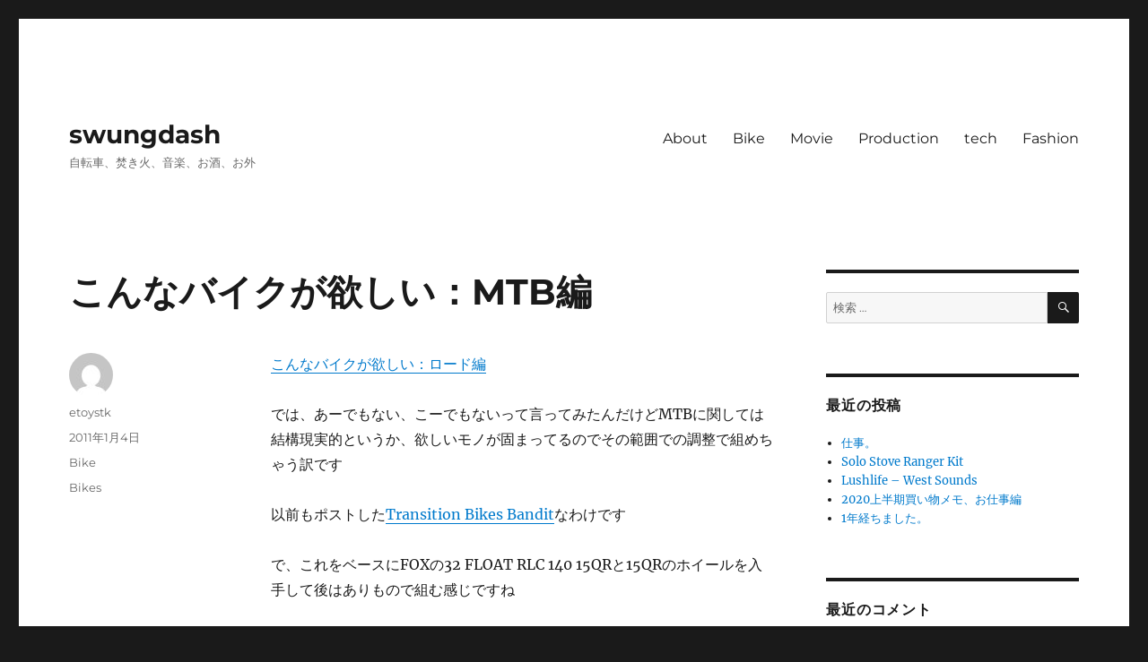

--- FILE ---
content_type: text/html; charset=UTF-8
request_url: https://etow.jp/2011/01/04/wantsbikemtb/
body_size: 17215
content:
<!DOCTYPE html>
<html dir="ltr" lang="ja"
	prefix="og: https://ogp.me/ns#"  class="no-js">
<head>
	<meta charset="UTF-8">
	<meta name="viewport" content="width=device-width, initial-scale=1">
	<link rel="profile" href="https://gmpg.org/xfn/11">
		<link rel="pingback" href="https://etow.jp/xmlrpc.php">
		<script>(function(html){html.className = html.className.replace(/\bno-js\b/,'js')})(document.documentElement);</script>
<title>こんなバイクが欲しい：MTB編 | swungdash</title>

		<!-- All in One SEO 4.3.3 - aioseo.com -->
		<meta name="robots" content="max-image-preview:large" />
		<link rel="canonical" href="https://etow.jp/2011/01/04/wantsbikemtb/" />
		<meta name="generator" content="All in One SEO (AIOSEO) 4.3.3 " />
		<meta property="og:locale" content="ja_JP" />
		<meta property="og:site_name" content="swungdash" />
		<meta property="og:type" content="article" />
		<meta property="og:title" content="こんなバイクが欲しい：MTB編 | swungdash" />
		<meta property="og:url" content="https://etow.jp/2011/01/04/wantsbikemtb/" />
		<meta property="fb:app_id" content="1352921021396218" />
		<meta property="fb:admins" content="100195360088667" />
		<meta property="og:image" content="https://etow.jp/wp-content/uploads/2017/02/logo.png" />
		<meta property="og:image:secure_url" content="https://etow.jp/wp-content/uploads/2017/02/logo.png" />
		<meta property="og:image:width" content="600" />
		<meta property="og:image:height" content="600" />
		<meta property="article:published_time" content="2011-01-04T14:19:00+00:00" />
		<meta property="article:modified_time" content="2011-01-04T14:19:00+00:00" />
		<meta name="twitter:card" content="summary" />
		<meta name="twitter:title" content="こんなバイクが欲しい：MTB編 | swungdash" />
		<meta name="twitter:image" content="https://etow.jp/wp-content/uploads/2017/02/logo.png" />
		<script type="application/ld+json" class="aioseo-schema">
			{"@context":"https:\/\/schema.org","@graph":[{"@type":"Article","@id":"https:\/\/etow.jp\/2011\/01\/04\/wantsbikemtb\/#article","name":"\u3053\u3093\u306a\u30d0\u30a4\u30af\u304c\u6b32\u3057\u3044\uff1aMTB\u7de8 | swungdash","headline":"\u3053\u3093\u306a\u30d0\u30a4\u30af\u304c\u6b32\u3057\u3044\uff1aMTB\u7de8","author":{"@id":"https:\/\/etow.jp\/author\/etoystk\/#author"},"publisher":{"@id":"https:\/\/etow.jp\/#person"},"image":{"@type":"ImageObject","@id":"https:\/\/etow.jp\/2011\/01\/04\/wantsbikemtb\/#articleImage","url":"https:\/\/secure.gravatar.com\/avatar\/69a35e7eb799391a85ecb150529f776c?s=96&d=mm&r=g","width":96,"height":96,"caption":"etoystk"},"datePublished":"2011-01-04T14:19:00+09:00","dateModified":"2011-01-04T14:19:00+09:00","inLanguage":"ja","mainEntityOfPage":{"@id":"https:\/\/etow.jp\/2011\/01\/04\/wantsbikemtb\/#webpage"},"isPartOf":{"@id":"https:\/\/etow.jp\/2011\/01\/04\/wantsbikemtb\/#webpage"},"articleSection":"Bike, Bikes"},{"@type":"BreadcrumbList","@id":"https:\/\/etow.jp\/2011\/01\/04\/wantsbikemtb\/#breadcrumblist","itemListElement":[{"@type":"ListItem","@id":"https:\/\/etow.jp\/#listItem","position":1,"item":{"@type":"WebPage","@id":"https:\/\/etow.jp\/","name":"\u30db\u30fc\u30e0","description":"\u81ea\u8ee2\u8eca\u3001\u711a\u304d\u706b\u3001\u97f3\u697d\u3001\u304a\u9152\u3001\u304a\u5916","url":"https:\/\/etow.jp\/"},"nextItem":"https:\/\/etow.jp\/2011\/#listItem"},{"@type":"ListItem","@id":"https:\/\/etow.jp\/2011\/#listItem","position":2,"item":{"@type":"WebPage","@id":"https:\/\/etow.jp\/2011\/","name":"2011","url":"https:\/\/etow.jp\/2011\/"},"nextItem":"https:\/\/etow.jp\/2011\/01\/#listItem","previousItem":"https:\/\/etow.jp\/#listItem"},{"@type":"ListItem","@id":"https:\/\/etow.jp\/2011\/01\/#listItem","position":3,"item":{"@type":"WebPage","@id":"https:\/\/etow.jp\/2011\/01\/","name":"January","url":"https:\/\/etow.jp\/2011\/01\/"},"nextItem":"https:\/\/etow.jp\/2011\/01\/04\/#listItem","previousItem":"https:\/\/etow.jp\/2011\/#listItem"},{"@type":"ListItem","@id":"https:\/\/etow.jp\/2011\/01\/04\/#listItem","position":4,"item":{"@type":"WebPage","@id":"https:\/\/etow.jp\/2011\/01\/04\/","name":"4","url":"https:\/\/etow.jp\/2011\/01\/04\/"},"nextItem":"https:\/\/etow.jp\/2011\/01\/04\/wantsbikemtb\/#listItem","previousItem":"https:\/\/etow.jp\/2011\/01\/#listItem"},{"@type":"ListItem","@id":"https:\/\/etow.jp\/2011\/01\/04\/wantsbikemtb\/#listItem","position":5,"item":{"@type":"WebPage","@id":"https:\/\/etow.jp\/2011\/01\/04\/wantsbikemtb\/","name":"\u3053\u3093\u306a\u30d0\u30a4\u30af\u304c\u6b32\u3057\u3044\uff1aMTB\u7de8","url":"https:\/\/etow.jp\/2011\/01\/04\/wantsbikemtb\/"},"previousItem":"https:\/\/etow.jp\/2011\/01\/04\/#listItem"}]},{"@type":"Person","@id":"https:\/\/etow.jp\/#person","name":"etoystk","image":{"@type":"ImageObject","@id":"https:\/\/etow.jp\/2011\/01\/04\/wantsbikemtb\/#personImage","url":"https:\/\/secure.gravatar.com\/avatar\/69a35e7eb799391a85ecb150529f776c?s=96&d=mm&r=g","width":96,"height":96,"caption":"etoystk"}},{"@type":"Person","@id":"https:\/\/etow.jp\/author\/etoystk\/#author","url":"https:\/\/etow.jp\/author\/etoystk\/","name":"etoystk","image":{"@type":"ImageObject","@id":"https:\/\/etow.jp\/2011\/01\/04\/wantsbikemtb\/#authorImage","url":"https:\/\/secure.gravatar.com\/avatar\/69a35e7eb799391a85ecb150529f776c?s=96&d=mm&r=g","width":96,"height":96,"caption":"etoystk"}},{"@type":"WebPage","@id":"https:\/\/etow.jp\/2011\/01\/04\/wantsbikemtb\/#webpage","url":"https:\/\/etow.jp\/2011\/01\/04\/wantsbikemtb\/","name":"\u3053\u3093\u306a\u30d0\u30a4\u30af\u304c\u6b32\u3057\u3044\uff1aMTB\u7de8 | swungdash","inLanguage":"ja","isPartOf":{"@id":"https:\/\/etow.jp\/#website"},"breadcrumb":{"@id":"https:\/\/etow.jp\/2011\/01\/04\/wantsbikemtb\/#breadcrumblist"},"author":{"@id":"https:\/\/etow.jp\/author\/etoystk\/#author"},"creator":{"@id":"https:\/\/etow.jp\/author\/etoystk\/#author"},"datePublished":"2011-01-04T14:19:00+09:00","dateModified":"2011-01-04T14:19:00+09:00"},{"@type":"WebSite","@id":"https:\/\/etow.jp\/#website","url":"https:\/\/etow.jp\/","name":"swungdash","description":"\u81ea\u8ee2\u8eca\u3001\u711a\u304d\u706b\u3001\u97f3\u697d\u3001\u304a\u9152\u3001\u304a\u5916","inLanguage":"ja","publisher":{"@id":"https:\/\/etow.jp\/#person"}}]}
		</script>
		<!-- All in One SEO -->

<!-- Jetpack Site Verification Tags -->
<meta name="google-site-verification" content="DPExMb5VCNS3GkWDbQvV943rVcptPZ5f0lLKR7OKNv8" />
<link rel='dns-prefetch' href='//secure.gravatar.com' />
<link rel='dns-prefetch' href='//v0.wordpress.com' />
<link rel='dns-prefetch' href='//i0.wp.com' />
<link rel="alternate" type="application/rss+xml" title="swungdash &raquo; フィード" href="https://etow.jp/feed/" />
<link rel="alternate" type="application/rss+xml" title="swungdash &raquo; コメントフィード" href="https://etow.jp/comments/feed/" />
<link rel="alternate" type="application/rss+xml" title="swungdash &raquo; こんなバイクが欲しい：MTB編 のコメントのフィード" href="https://etow.jp/2011/01/04/wantsbikemtb/feed/" />
		<!-- This site uses the Google Analytics by MonsterInsights plugin v9.11.1 - Using Analytics tracking - https://www.monsterinsights.com/ -->
							<script src="//www.googletagmanager.com/gtag/js?id=G-0RMK0PHN2P"  data-cfasync="false" data-wpfc-render="false" async></script>
			<script data-cfasync="false" data-wpfc-render="false">
				var mi_version = '9.11.1';
				var mi_track_user = true;
				var mi_no_track_reason = '';
								var MonsterInsightsDefaultLocations = {"page_location":"https:\/\/etow.jp\/2011\/01\/04\/wantsbikemtb\/"};
								if ( typeof MonsterInsightsPrivacyGuardFilter === 'function' ) {
					var MonsterInsightsLocations = (typeof MonsterInsightsExcludeQuery === 'object') ? MonsterInsightsPrivacyGuardFilter( MonsterInsightsExcludeQuery ) : MonsterInsightsPrivacyGuardFilter( MonsterInsightsDefaultLocations );
				} else {
					var MonsterInsightsLocations = (typeof MonsterInsightsExcludeQuery === 'object') ? MonsterInsightsExcludeQuery : MonsterInsightsDefaultLocations;
				}

								var disableStrs = [
										'ga-disable-G-0RMK0PHN2P',
									];

				/* Function to detect opted out users */
				function __gtagTrackerIsOptedOut() {
					for (var index = 0; index < disableStrs.length; index++) {
						if (document.cookie.indexOf(disableStrs[index] + '=true') > -1) {
							return true;
						}
					}

					return false;
				}

				/* Disable tracking if the opt-out cookie exists. */
				if (__gtagTrackerIsOptedOut()) {
					for (var index = 0; index < disableStrs.length; index++) {
						window[disableStrs[index]] = true;
					}
				}

				/* Opt-out function */
				function __gtagTrackerOptout() {
					for (var index = 0; index < disableStrs.length; index++) {
						document.cookie = disableStrs[index] + '=true; expires=Thu, 31 Dec 2099 23:59:59 UTC; path=/';
						window[disableStrs[index]] = true;
					}
				}

				if ('undefined' === typeof gaOptout) {
					function gaOptout() {
						__gtagTrackerOptout();
					}
				}
								window.dataLayer = window.dataLayer || [];

				window.MonsterInsightsDualTracker = {
					helpers: {},
					trackers: {},
				};
				if (mi_track_user) {
					function __gtagDataLayer() {
						dataLayer.push(arguments);
					}

					function __gtagTracker(type, name, parameters) {
						if (!parameters) {
							parameters = {};
						}

						if (parameters.send_to) {
							__gtagDataLayer.apply(null, arguments);
							return;
						}

						if (type === 'event') {
														parameters.send_to = monsterinsights_frontend.v4_id;
							var hookName = name;
							if (typeof parameters['event_category'] !== 'undefined') {
								hookName = parameters['event_category'] + ':' + name;
							}

							if (typeof MonsterInsightsDualTracker.trackers[hookName] !== 'undefined') {
								MonsterInsightsDualTracker.trackers[hookName](parameters);
							} else {
								__gtagDataLayer('event', name, parameters);
							}
							
						} else {
							__gtagDataLayer.apply(null, arguments);
						}
					}

					__gtagTracker('js', new Date());
					__gtagTracker('set', {
						'developer_id.dZGIzZG': true,
											});
					if ( MonsterInsightsLocations.page_location ) {
						__gtagTracker('set', MonsterInsightsLocations);
					}
										__gtagTracker('config', 'G-0RMK0PHN2P', {"forceSSL":"true"} );
										window.gtag = __gtagTracker;										(function () {
						/* https://developers.google.com/analytics/devguides/collection/analyticsjs/ */
						/* ga and __gaTracker compatibility shim. */
						var noopfn = function () {
							return null;
						};
						var newtracker = function () {
							return new Tracker();
						};
						var Tracker = function () {
							return null;
						};
						var p = Tracker.prototype;
						p.get = noopfn;
						p.set = noopfn;
						p.send = function () {
							var args = Array.prototype.slice.call(arguments);
							args.unshift('send');
							__gaTracker.apply(null, args);
						};
						var __gaTracker = function () {
							var len = arguments.length;
							if (len === 0) {
								return;
							}
							var f = arguments[len - 1];
							if (typeof f !== 'object' || f === null || typeof f.hitCallback !== 'function') {
								if ('send' === arguments[0]) {
									var hitConverted, hitObject = false, action;
									if ('event' === arguments[1]) {
										if ('undefined' !== typeof arguments[3]) {
											hitObject = {
												'eventAction': arguments[3],
												'eventCategory': arguments[2],
												'eventLabel': arguments[4],
												'value': arguments[5] ? arguments[5] : 1,
											}
										}
									}
									if ('pageview' === arguments[1]) {
										if ('undefined' !== typeof arguments[2]) {
											hitObject = {
												'eventAction': 'page_view',
												'page_path': arguments[2],
											}
										}
									}
									if (typeof arguments[2] === 'object') {
										hitObject = arguments[2];
									}
									if (typeof arguments[5] === 'object') {
										Object.assign(hitObject, arguments[5]);
									}
									if ('undefined' !== typeof arguments[1].hitType) {
										hitObject = arguments[1];
										if ('pageview' === hitObject.hitType) {
											hitObject.eventAction = 'page_view';
										}
									}
									if (hitObject) {
										action = 'timing' === arguments[1].hitType ? 'timing_complete' : hitObject.eventAction;
										hitConverted = mapArgs(hitObject);
										__gtagTracker('event', action, hitConverted);
									}
								}
								return;
							}

							function mapArgs(args) {
								var arg, hit = {};
								var gaMap = {
									'eventCategory': 'event_category',
									'eventAction': 'event_action',
									'eventLabel': 'event_label',
									'eventValue': 'event_value',
									'nonInteraction': 'non_interaction',
									'timingCategory': 'event_category',
									'timingVar': 'name',
									'timingValue': 'value',
									'timingLabel': 'event_label',
									'page': 'page_path',
									'location': 'page_location',
									'title': 'page_title',
									'referrer' : 'page_referrer',
								};
								for (arg in args) {
																		if (!(!args.hasOwnProperty(arg) || !gaMap.hasOwnProperty(arg))) {
										hit[gaMap[arg]] = args[arg];
									} else {
										hit[arg] = args[arg];
									}
								}
								return hit;
							}

							try {
								f.hitCallback();
							} catch (ex) {
							}
						};
						__gaTracker.create = newtracker;
						__gaTracker.getByName = newtracker;
						__gaTracker.getAll = function () {
							return [];
						};
						__gaTracker.remove = noopfn;
						__gaTracker.loaded = true;
						window['__gaTracker'] = __gaTracker;
					})();
									} else {
										console.log("");
					(function () {
						function __gtagTracker() {
							return null;
						}

						window['__gtagTracker'] = __gtagTracker;
						window['gtag'] = __gtagTracker;
					})();
									}
			</script>
							<!-- / Google Analytics by MonsterInsights -->
		<script>
window._wpemojiSettings = {"baseUrl":"https:\/\/s.w.org\/images\/core\/emoji\/14.0.0\/72x72\/","ext":".png","svgUrl":"https:\/\/s.w.org\/images\/core\/emoji\/14.0.0\/svg\/","svgExt":".svg","source":{"concatemoji":"https:\/\/etow.jp\/wp-includes\/js\/wp-emoji-release.min.js?ver=6.2.8"}};
/*! This file is auto-generated */
!function(e,a,t){var n,r,o,i=a.createElement("canvas"),p=i.getContext&&i.getContext("2d");function s(e,t){p.clearRect(0,0,i.width,i.height),p.fillText(e,0,0);e=i.toDataURL();return p.clearRect(0,0,i.width,i.height),p.fillText(t,0,0),e===i.toDataURL()}function c(e){var t=a.createElement("script");t.src=e,t.defer=t.type="text/javascript",a.getElementsByTagName("head")[0].appendChild(t)}for(o=Array("flag","emoji"),t.supports={everything:!0,everythingExceptFlag:!0},r=0;r<o.length;r++)t.supports[o[r]]=function(e){if(p&&p.fillText)switch(p.textBaseline="top",p.font="600 32px Arial",e){case"flag":return s("\ud83c\udff3\ufe0f\u200d\u26a7\ufe0f","\ud83c\udff3\ufe0f\u200b\u26a7\ufe0f")?!1:!s("\ud83c\uddfa\ud83c\uddf3","\ud83c\uddfa\u200b\ud83c\uddf3")&&!s("\ud83c\udff4\udb40\udc67\udb40\udc62\udb40\udc65\udb40\udc6e\udb40\udc67\udb40\udc7f","\ud83c\udff4\u200b\udb40\udc67\u200b\udb40\udc62\u200b\udb40\udc65\u200b\udb40\udc6e\u200b\udb40\udc67\u200b\udb40\udc7f");case"emoji":return!s("\ud83e\udef1\ud83c\udffb\u200d\ud83e\udef2\ud83c\udfff","\ud83e\udef1\ud83c\udffb\u200b\ud83e\udef2\ud83c\udfff")}return!1}(o[r]),t.supports.everything=t.supports.everything&&t.supports[o[r]],"flag"!==o[r]&&(t.supports.everythingExceptFlag=t.supports.everythingExceptFlag&&t.supports[o[r]]);t.supports.everythingExceptFlag=t.supports.everythingExceptFlag&&!t.supports.flag,t.DOMReady=!1,t.readyCallback=function(){t.DOMReady=!0},t.supports.everything||(n=function(){t.readyCallback()},a.addEventListener?(a.addEventListener("DOMContentLoaded",n,!1),e.addEventListener("load",n,!1)):(e.attachEvent("onload",n),a.attachEvent("onreadystatechange",function(){"complete"===a.readyState&&t.readyCallback()})),(e=t.source||{}).concatemoji?c(e.concatemoji):e.wpemoji&&e.twemoji&&(c(e.twemoji),c(e.wpemoji)))}(window,document,window._wpemojiSettings);
</script>
<style>
img.wp-smiley,
img.emoji {
	display: inline !important;
	border: none !important;
	box-shadow: none !important;
	height: 1em !important;
	width: 1em !important;
	margin: 0 0.07em !important;
	vertical-align: -0.1em !important;
	background: none !important;
	padding: 0 !important;
}
</style>
	<link rel='stylesheet' id='twentysixteen-jetpack-css' href='https://etow.jp/wp-content/plugins/jetpack/modules/theme-tools/compat/twentysixteen.css?ver=11.9.3' media='all' />
<link rel='stylesheet' id='wp-block-library-css' href='https://etow.jp/wp-includes/css/dist/block-library/style.min.css?ver=6.2.8' media='all' />
<style id='wp-block-library-inline-css'>
.has-text-align-justify{text-align:justify;}
</style>
<style id='wp-block-library-theme-inline-css'>
.wp-block-audio figcaption{color:#555;font-size:13px;text-align:center}.is-dark-theme .wp-block-audio figcaption{color:hsla(0,0%,100%,.65)}.wp-block-audio{margin:0 0 1em}.wp-block-code{border:1px solid #ccc;border-radius:4px;font-family:Menlo,Consolas,monaco,monospace;padding:.8em 1em}.wp-block-embed figcaption{color:#555;font-size:13px;text-align:center}.is-dark-theme .wp-block-embed figcaption{color:hsla(0,0%,100%,.65)}.wp-block-embed{margin:0 0 1em}.blocks-gallery-caption{color:#555;font-size:13px;text-align:center}.is-dark-theme .blocks-gallery-caption{color:hsla(0,0%,100%,.65)}.wp-block-image figcaption{color:#555;font-size:13px;text-align:center}.is-dark-theme .wp-block-image figcaption{color:hsla(0,0%,100%,.65)}.wp-block-image{margin:0 0 1em}.wp-block-pullquote{border-bottom:4px solid;border-top:4px solid;color:currentColor;margin-bottom:1.75em}.wp-block-pullquote cite,.wp-block-pullquote footer,.wp-block-pullquote__citation{color:currentColor;font-size:.8125em;font-style:normal;text-transform:uppercase}.wp-block-quote{border-left:.25em solid;margin:0 0 1.75em;padding-left:1em}.wp-block-quote cite,.wp-block-quote footer{color:currentColor;font-size:.8125em;font-style:normal;position:relative}.wp-block-quote.has-text-align-right{border-left:none;border-right:.25em solid;padding-left:0;padding-right:1em}.wp-block-quote.has-text-align-center{border:none;padding-left:0}.wp-block-quote.is-large,.wp-block-quote.is-style-large,.wp-block-quote.is-style-plain{border:none}.wp-block-search .wp-block-search__label{font-weight:700}.wp-block-search__button{border:1px solid #ccc;padding:.375em .625em}:where(.wp-block-group.has-background){padding:1.25em 2.375em}.wp-block-separator.has-css-opacity{opacity:.4}.wp-block-separator{border:none;border-bottom:2px solid;margin-left:auto;margin-right:auto}.wp-block-separator.has-alpha-channel-opacity{opacity:1}.wp-block-separator:not(.is-style-wide):not(.is-style-dots){width:100px}.wp-block-separator.has-background:not(.is-style-dots){border-bottom:none;height:1px}.wp-block-separator.has-background:not(.is-style-wide):not(.is-style-dots){height:2px}.wp-block-table{margin:0 0 1em}.wp-block-table td,.wp-block-table th{word-break:normal}.wp-block-table figcaption{color:#555;font-size:13px;text-align:center}.is-dark-theme .wp-block-table figcaption{color:hsla(0,0%,100%,.65)}.wp-block-video figcaption{color:#555;font-size:13px;text-align:center}.is-dark-theme .wp-block-video figcaption{color:hsla(0,0%,100%,.65)}.wp-block-video{margin:0 0 1em}.wp-block-template-part.has-background{margin-bottom:0;margin-top:0;padding:1.25em 2.375em}
</style>
<link rel='stylesheet' id='mediaelement-css' href='https://etow.jp/wp-includes/js/mediaelement/mediaelementplayer-legacy.min.css?ver=4.2.17' media='all' />
<link rel='stylesheet' id='wp-mediaelement-css' href='https://etow.jp/wp-includes/js/mediaelement/wp-mediaelement.min.css?ver=6.2.8' media='all' />
<link rel='stylesheet' id='browser-shots-frontend-css-css' href='https://etow.jp/wp-content/plugins/browser-shots/dist/blocks.style.build.css?ver=1.7.4' media='all' />
<link rel='stylesheet' id='classic-theme-styles-css' href='https://etow.jp/wp-includes/css/classic-themes.min.css?ver=6.2.8' media='all' />
<style id='global-styles-inline-css'>
body{--wp--preset--color--black: #000000;--wp--preset--color--cyan-bluish-gray: #abb8c3;--wp--preset--color--white: #fff;--wp--preset--color--pale-pink: #f78da7;--wp--preset--color--vivid-red: #cf2e2e;--wp--preset--color--luminous-vivid-orange: #ff6900;--wp--preset--color--luminous-vivid-amber: #fcb900;--wp--preset--color--light-green-cyan: #7bdcb5;--wp--preset--color--vivid-green-cyan: #00d084;--wp--preset--color--pale-cyan-blue: #8ed1fc;--wp--preset--color--vivid-cyan-blue: #0693e3;--wp--preset--color--vivid-purple: #9b51e0;--wp--preset--color--dark-gray: #1a1a1a;--wp--preset--color--medium-gray: #686868;--wp--preset--color--light-gray: #e5e5e5;--wp--preset--color--blue-gray: #4d545c;--wp--preset--color--bright-blue: #007acc;--wp--preset--color--light-blue: #9adffd;--wp--preset--color--dark-brown: #402b30;--wp--preset--color--medium-brown: #774e24;--wp--preset--color--dark-red: #640c1f;--wp--preset--color--bright-red: #ff675f;--wp--preset--color--yellow: #ffef8e;--wp--preset--gradient--vivid-cyan-blue-to-vivid-purple: linear-gradient(135deg,rgba(6,147,227,1) 0%,rgb(155,81,224) 100%);--wp--preset--gradient--light-green-cyan-to-vivid-green-cyan: linear-gradient(135deg,rgb(122,220,180) 0%,rgb(0,208,130) 100%);--wp--preset--gradient--luminous-vivid-amber-to-luminous-vivid-orange: linear-gradient(135deg,rgba(252,185,0,1) 0%,rgba(255,105,0,1) 100%);--wp--preset--gradient--luminous-vivid-orange-to-vivid-red: linear-gradient(135deg,rgba(255,105,0,1) 0%,rgb(207,46,46) 100%);--wp--preset--gradient--very-light-gray-to-cyan-bluish-gray: linear-gradient(135deg,rgb(238,238,238) 0%,rgb(169,184,195) 100%);--wp--preset--gradient--cool-to-warm-spectrum: linear-gradient(135deg,rgb(74,234,220) 0%,rgb(151,120,209) 20%,rgb(207,42,186) 40%,rgb(238,44,130) 60%,rgb(251,105,98) 80%,rgb(254,248,76) 100%);--wp--preset--gradient--blush-light-purple: linear-gradient(135deg,rgb(255,206,236) 0%,rgb(152,150,240) 100%);--wp--preset--gradient--blush-bordeaux: linear-gradient(135deg,rgb(254,205,165) 0%,rgb(254,45,45) 50%,rgb(107,0,62) 100%);--wp--preset--gradient--luminous-dusk: linear-gradient(135deg,rgb(255,203,112) 0%,rgb(199,81,192) 50%,rgb(65,88,208) 100%);--wp--preset--gradient--pale-ocean: linear-gradient(135deg,rgb(255,245,203) 0%,rgb(182,227,212) 50%,rgb(51,167,181) 100%);--wp--preset--gradient--electric-grass: linear-gradient(135deg,rgb(202,248,128) 0%,rgb(113,206,126) 100%);--wp--preset--gradient--midnight: linear-gradient(135deg,rgb(2,3,129) 0%,rgb(40,116,252) 100%);--wp--preset--duotone--dark-grayscale: url('#wp-duotone-dark-grayscale');--wp--preset--duotone--grayscale: url('#wp-duotone-grayscale');--wp--preset--duotone--purple-yellow: url('#wp-duotone-purple-yellow');--wp--preset--duotone--blue-red: url('#wp-duotone-blue-red');--wp--preset--duotone--midnight: url('#wp-duotone-midnight');--wp--preset--duotone--magenta-yellow: url('#wp-duotone-magenta-yellow');--wp--preset--duotone--purple-green: url('#wp-duotone-purple-green');--wp--preset--duotone--blue-orange: url('#wp-duotone-blue-orange');--wp--preset--font-size--small: 13px;--wp--preset--font-size--medium: 20px;--wp--preset--font-size--large: 36px;--wp--preset--font-size--x-large: 42px;--wp--preset--spacing--20: 0.44rem;--wp--preset--spacing--30: 0.67rem;--wp--preset--spacing--40: 1rem;--wp--preset--spacing--50: 1.5rem;--wp--preset--spacing--60: 2.25rem;--wp--preset--spacing--70: 3.38rem;--wp--preset--spacing--80: 5.06rem;--wp--preset--shadow--natural: 6px 6px 9px rgba(0, 0, 0, 0.2);--wp--preset--shadow--deep: 12px 12px 50px rgba(0, 0, 0, 0.4);--wp--preset--shadow--sharp: 6px 6px 0px rgba(0, 0, 0, 0.2);--wp--preset--shadow--outlined: 6px 6px 0px -3px rgba(255, 255, 255, 1), 6px 6px rgba(0, 0, 0, 1);--wp--preset--shadow--crisp: 6px 6px 0px rgba(0, 0, 0, 1);}:where(.is-layout-flex){gap: 0.5em;}body .is-layout-flow > .alignleft{float: left;margin-inline-start: 0;margin-inline-end: 2em;}body .is-layout-flow > .alignright{float: right;margin-inline-start: 2em;margin-inline-end: 0;}body .is-layout-flow > .aligncenter{margin-left: auto !important;margin-right: auto !important;}body .is-layout-constrained > .alignleft{float: left;margin-inline-start: 0;margin-inline-end: 2em;}body .is-layout-constrained > .alignright{float: right;margin-inline-start: 2em;margin-inline-end: 0;}body .is-layout-constrained > .aligncenter{margin-left: auto !important;margin-right: auto !important;}body .is-layout-constrained > :where(:not(.alignleft):not(.alignright):not(.alignfull)){max-width: var(--wp--style--global--content-size);margin-left: auto !important;margin-right: auto !important;}body .is-layout-constrained > .alignwide{max-width: var(--wp--style--global--wide-size);}body .is-layout-flex{display: flex;}body .is-layout-flex{flex-wrap: wrap;align-items: center;}body .is-layout-flex > *{margin: 0;}:where(.wp-block-columns.is-layout-flex){gap: 2em;}.has-black-color{color: var(--wp--preset--color--black) !important;}.has-cyan-bluish-gray-color{color: var(--wp--preset--color--cyan-bluish-gray) !important;}.has-white-color{color: var(--wp--preset--color--white) !important;}.has-pale-pink-color{color: var(--wp--preset--color--pale-pink) !important;}.has-vivid-red-color{color: var(--wp--preset--color--vivid-red) !important;}.has-luminous-vivid-orange-color{color: var(--wp--preset--color--luminous-vivid-orange) !important;}.has-luminous-vivid-amber-color{color: var(--wp--preset--color--luminous-vivid-amber) !important;}.has-light-green-cyan-color{color: var(--wp--preset--color--light-green-cyan) !important;}.has-vivid-green-cyan-color{color: var(--wp--preset--color--vivid-green-cyan) !important;}.has-pale-cyan-blue-color{color: var(--wp--preset--color--pale-cyan-blue) !important;}.has-vivid-cyan-blue-color{color: var(--wp--preset--color--vivid-cyan-blue) !important;}.has-vivid-purple-color{color: var(--wp--preset--color--vivid-purple) !important;}.has-black-background-color{background-color: var(--wp--preset--color--black) !important;}.has-cyan-bluish-gray-background-color{background-color: var(--wp--preset--color--cyan-bluish-gray) !important;}.has-white-background-color{background-color: var(--wp--preset--color--white) !important;}.has-pale-pink-background-color{background-color: var(--wp--preset--color--pale-pink) !important;}.has-vivid-red-background-color{background-color: var(--wp--preset--color--vivid-red) !important;}.has-luminous-vivid-orange-background-color{background-color: var(--wp--preset--color--luminous-vivid-orange) !important;}.has-luminous-vivid-amber-background-color{background-color: var(--wp--preset--color--luminous-vivid-amber) !important;}.has-light-green-cyan-background-color{background-color: var(--wp--preset--color--light-green-cyan) !important;}.has-vivid-green-cyan-background-color{background-color: var(--wp--preset--color--vivid-green-cyan) !important;}.has-pale-cyan-blue-background-color{background-color: var(--wp--preset--color--pale-cyan-blue) !important;}.has-vivid-cyan-blue-background-color{background-color: var(--wp--preset--color--vivid-cyan-blue) !important;}.has-vivid-purple-background-color{background-color: var(--wp--preset--color--vivid-purple) !important;}.has-black-border-color{border-color: var(--wp--preset--color--black) !important;}.has-cyan-bluish-gray-border-color{border-color: var(--wp--preset--color--cyan-bluish-gray) !important;}.has-white-border-color{border-color: var(--wp--preset--color--white) !important;}.has-pale-pink-border-color{border-color: var(--wp--preset--color--pale-pink) !important;}.has-vivid-red-border-color{border-color: var(--wp--preset--color--vivid-red) !important;}.has-luminous-vivid-orange-border-color{border-color: var(--wp--preset--color--luminous-vivid-orange) !important;}.has-luminous-vivid-amber-border-color{border-color: var(--wp--preset--color--luminous-vivid-amber) !important;}.has-light-green-cyan-border-color{border-color: var(--wp--preset--color--light-green-cyan) !important;}.has-vivid-green-cyan-border-color{border-color: var(--wp--preset--color--vivid-green-cyan) !important;}.has-pale-cyan-blue-border-color{border-color: var(--wp--preset--color--pale-cyan-blue) !important;}.has-vivid-cyan-blue-border-color{border-color: var(--wp--preset--color--vivid-cyan-blue) !important;}.has-vivid-purple-border-color{border-color: var(--wp--preset--color--vivid-purple) !important;}.has-vivid-cyan-blue-to-vivid-purple-gradient-background{background: var(--wp--preset--gradient--vivid-cyan-blue-to-vivid-purple) !important;}.has-light-green-cyan-to-vivid-green-cyan-gradient-background{background: var(--wp--preset--gradient--light-green-cyan-to-vivid-green-cyan) !important;}.has-luminous-vivid-amber-to-luminous-vivid-orange-gradient-background{background: var(--wp--preset--gradient--luminous-vivid-amber-to-luminous-vivid-orange) !important;}.has-luminous-vivid-orange-to-vivid-red-gradient-background{background: var(--wp--preset--gradient--luminous-vivid-orange-to-vivid-red) !important;}.has-very-light-gray-to-cyan-bluish-gray-gradient-background{background: var(--wp--preset--gradient--very-light-gray-to-cyan-bluish-gray) !important;}.has-cool-to-warm-spectrum-gradient-background{background: var(--wp--preset--gradient--cool-to-warm-spectrum) !important;}.has-blush-light-purple-gradient-background{background: var(--wp--preset--gradient--blush-light-purple) !important;}.has-blush-bordeaux-gradient-background{background: var(--wp--preset--gradient--blush-bordeaux) !important;}.has-luminous-dusk-gradient-background{background: var(--wp--preset--gradient--luminous-dusk) !important;}.has-pale-ocean-gradient-background{background: var(--wp--preset--gradient--pale-ocean) !important;}.has-electric-grass-gradient-background{background: var(--wp--preset--gradient--electric-grass) !important;}.has-midnight-gradient-background{background: var(--wp--preset--gradient--midnight) !important;}.has-small-font-size{font-size: var(--wp--preset--font-size--small) !important;}.has-medium-font-size{font-size: var(--wp--preset--font-size--medium) !important;}.has-large-font-size{font-size: var(--wp--preset--font-size--large) !important;}.has-x-large-font-size{font-size: var(--wp--preset--font-size--x-large) !important;}
.wp-block-navigation a:where(:not(.wp-element-button)){color: inherit;}
:where(.wp-block-columns.is-layout-flex){gap: 2em;}
.wp-block-pullquote{font-size: 1.5em;line-height: 1.6;}
</style>
<link rel='stylesheet' id='twentysixteen-fonts-css' href='https://etow.jp/wp-content/themes/twentysixteen/fonts/merriweather-plus-montserrat-plus-inconsolata.css?ver=20230328' media='all' />
<link rel='stylesheet' id='genericons-css' href='https://etow.jp/wp-content/plugins/jetpack/_inc/genericons/genericons/genericons.css?ver=3.1' media='all' />
<link rel='stylesheet' id='twentysixteen-style-css' href='https://etow.jp/wp-content/themes/twentysixteen/style.css?ver=20230328' media='all' />
<link rel='stylesheet' id='twentysixteen-block-style-css' href='https://etow.jp/wp-content/themes/twentysixteen/css/blocks.css?ver=20230206' media='all' />
<!--[if lt IE 10]>
<link rel='stylesheet' id='twentysixteen-ie-css' href='https://etow.jp/wp-content/themes/twentysixteen/css/ie.css?ver=20170530' media='all' />
<![endif]-->
<!--[if lt IE 9]>
<link rel='stylesheet' id='twentysixteen-ie8-css' href='https://etow.jp/wp-content/themes/twentysixteen/css/ie8.css?ver=20170530' media='all' />
<![endif]-->
<!--[if lt IE 8]>
<link rel='stylesheet' id='twentysixteen-ie7-css' href='https://etow.jp/wp-content/themes/twentysixteen/css/ie7.css?ver=20170530' media='all' />
<![endif]-->
<link rel='stylesheet' id='social-logos-css' href='https://etow.jp/wp-content/plugins/jetpack/_inc/social-logos/social-logos.min.css?ver=11.9.3' media='all' />
<link rel='stylesheet' id='jetpack_css-css' href='https://etow.jp/wp-content/plugins/jetpack/css/jetpack.css?ver=11.9.3' media='all' />
<script id='jetpack_related-posts-js-extra'>
var related_posts_js_options = {"post_heading":"h4"};
</script>
<script src='https://etow.jp/wp-content/plugins/jetpack/_inc/build/related-posts/related-posts.min.js?ver=20211209' id='jetpack_related-posts-js'></script>
<script src='https://etow.jp/wp-content/plugins/google-analytics-for-wordpress/assets/js/frontend-gtag.min.js?ver=9.11.1' id='monsterinsights-frontend-script-js'></script>
<script data-cfasync="false" data-wpfc-render="false" id='monsterinsights-frontend-script-js-extra'>var monsterinsights_frontend = {"js_events_tracking":"true","download_extensions":"doc,pdf,ppt,zip,xls,docx,pptx,xlsx","inbound_paths":"[]","home_url":"https:\/\/etow.jp","hash_tracking":"false","v4_id":"G-0RMK0PHN2P"};</script>
<!--[if lt IE 9]>
<script src='https://etow.jp/wp-content/themes/twentysixteen/js/html5.js?ver=3.7.3' id='twentysixteen-html5-js'></script>
<![endif]-->
<script src='https://etow.jp/wp-includes/js/jquery/jquery.min.js?ver=3.6.4' id='jquery-core-js'></script>
<script src='https://etow.jp/wp-includes/js/jquery/jquery-migrate.min.js?ver=3.4.0' id='jquery-migrate-js'></script>
<link rel="https://api.w.org/" href="https://etow.jp/wp-json/" /><link rel="alternate" type="application/json" href="https://etow.jp/wp-json/wp/v2/posts/320" /><link rel="EditURI" type="application/rsd+xml" title="RSD" href="https://etow.jp/xmlrpc.php?rsd" />
<link rel="wlwmanifest" type="application/wlwmanifest+xml" href="https://etow.jp/wp-includes/wlwmanifest.xml" />
<meta name="generator" content="WordPress 6.2.8" />
<link rel='shortlink' href='https://wp.me/p7fA1F-5a' />
<link rel="alternate" type="application/json+oembed" href="https://etow.jp/wp-json/oembed/1.0/embed?url=https%3A%2F%2Fetow.jp%2F2011%2F01%2F04%2Fwantsbikemtb%2F" />
<link rel="alternate" type="text/xml+oembed" href="https://etow.jp/wp-json/oembed/1.0/embed?url=https%3A%2F%2Fetow.jp%2F2011%2F01%2F04%2Fwantsbikemtb%2F&#038;format=xml" />
	<style>img#wpstats{display:none}</style>
		<style>.recentcomments a{display:inline !important;padding:0 !important;margin:0 !important;}</style><style type="text/css">.broken_link, a.broken_link {
	text-decoration: line-through;
}</style></head>

<body class="post-template-default single single-post postid-320 single-format-standard wp-embed-responsive">
<svg xmlns="http://www.w3.org/2000/svg" viewBox="0 0 0 0" width="0" height="0" focusable="false" role="none" style="visibility: hidden; position: absolute; left: -9999px; overflow: hidden;" ><defs><filter id="wp-duotone-dark-grayscale"><feColorMatrix color-interpolation-filters="sRGB" type="matrix" values=" .299 .587 .114 0 0 .299 .587 .114 0 0 .299 .587 .114 0 0 .299 .587 .114 0 0 " /><feComponentTransfer color-interpolation-filters="sRGB" ><feFuncR type="table" tableValues="0 0.49803921568627" /><feFuncG type="table" tableValues="0 0.49803921568627" /><feFuncB type="table" tableValues="0 0.49803921568627" /><feFuncA type="table" tableValues="1 1" /></feComponentTransfer><feComposite in2="SourceGraphic" operator="in" /></filter></defs></svg><svg xmlns="http://www.w3.org/2000/svg" viewBox="0 0 0 0" width="0" height="0" focusable="false" role="none" style="visibility: hidden; position: absolute; left: -9999px; overflow: hidden;" ><defs><filter id="wp-duotone-grayscale"><feColorMatrix color-interpolation-filters="sRGB" type="matrix" values=" .299 .587 .114 0 0 .299 .587 .114 0 0 .299 .587 .114 0 0 .299 .587 .114 0 0 " /><feComponentTransfer color-interpolation-filters="sRGB" ><feFuncR type="table" tableValues="0 1" /><feFuncG type="table" tableValues="0 1" /><feFuncB type="table" tableValues="0 1" /><feFuncA type="table" tableValues="1 1" /></feComponentTransfer><feComposite in2="SourceGraphic" operator="in" /></filter></defs></svg><svg xmlns="http://www.w3.org/2000/svg" viewBox="0 0 0 0" width="0" height="0" focusable="false" role="none" style="visibility: hidden; position: absolute; left: -9999px; overflow: hidden;" ><defs><filter id="wp-duotone-purple-yellow"><feColorMatrix color-interpolation-filters="sRGB" type="matrix" values=" .299 .587 .114 0 0 .299 .587 .114 0 0 .299 .587 .114 0 0 .299 .587 .114 0 0 " /><feComponentTransfer color-interpolation-filters="sRGB" ><feFuncR type="table" tableValues="0.54901960784314 0.98823529411765" /><feFuncG type="table" tableValues="0 1" /><feFuncB type="table" tableValues="0.71764705882353 0.25490196078431" /><feFuncA type="table" tableValues="1 1" /></feComponentTransfer><feComposite in2="SourceGraphic" operator="in" /></filter></defs></svg><svg xmlns="http://www.w3.org/2000/svg" viewBox="0 0 0 0" width="0" height="0" focusable="false" role="none" style="visibility: hidden; position: absolute; left: -9999px; overflow: hidden;" ><defs><filter id="wp-duotone-blue-red"><feColorMatrix color-interpolation-filters="sRGB" type="matrix" values=" .299 .587 .114 0 0 .299 .587 .114 0 0 .299 .587 .114 0 0 .299 .587 .114 0 0 " /><feComponentTransfer color-interpolation-filters="sRGB" ><feFuncR type="table" tableValues="0 1" /><feFuncG type="table" tableValues="0 0.27843137254902" /><feFuncB type="table" tableValues="0.5921568627451 0.27843137254902" /><feFuncA type="table" tableValues="1 1" /></feComponentTransfer><feComposite in2="SourceGraphic" operator="in" /></filter></defs></svg><svg xmlns="http://www.w3.org/2000/svg" viewBox="0 0 0 0" width="0" height="0" focusable="false" role="none" style="visibility: hidden; position: absolute; left: -9999px; overflow: hidden;" ><defs><filter id="wp-duotone-midnight"><feColorMatrix color-interpolation-filters="sRGB" type="matrix" values=" .299 .587 .114 0 0 .299 .587 .114 0 0 .299 .587 .114 0 0 .299 .587 .114 0 0 " /><feComponentTransfer color-interpolation-filters="sRGB" ><feFuncR type="table" tableValues="0 0" /><feFuncG type="table" tableValues="0 0.64705882352941" /><feFuncB type="table" tableValues="0 1" /><feFuncA type="table" tableValues="1 1" /></feComponentTransfer><feComposite in2="SourceGraphic" operator="in" /></filter></defs></svg><svg xmlns="http://www.w3.org/2000/svg" viewBox="0 0 0 0" width="0" height="0" focusable="false" role="none" style="visibility: hidden; position: absolute; left: -9999px; overflow: hidden;" ><defs><filter id="wp-duotone-magenta-yellow"><feColorMatrix color-interpolation-filters="sRGB" type="matrix" values=" .299 .587 .114 0 0 .299 .587 .114 0 0 .299 .587 .114 0 0 .299 .587 .114 0 0 " /><feComponentTransfer color-interpolation-filters="sRGB" ><feFuncR type="table" tableValues="0.78039215686275 1" /><feFuncG type="table" tableValues="0 0.94901960784314" /><feFuncB type="table" tableValues="0.35294117647059 0.47058823529412" /><feFuncA type="table" tableValues="1 1" /></feComponentTransfer><feComposite in2="SourceGraphic" operator="in" /></filter></defs></svg><svg xmlns="http://www.w3.org/2000/svg" viewBox="0 0 0 0" width="0" height="0" focusable="false" role="none" style="visibility: hidden; position: absolute; left: -9999px; overflow: hidden;" ><defs><filter id="wp-duotone-purple-green"><feColorMatrix color-interpolation-filters="sRGB" type="matrix" values=" .299 .587 .114 0 0 .299 .587 .114 0 0 .299 .587 .114 0 0 .299 .587 .114 0 0 " /><feComponentTransfer color-interpolation-filters="sRGB" ><feFuncR type="table" tableValues="0.65098039215686 0.40392156862745" /><feFuncG type="table" tableValues="0 1" /><feFuncB type="table" tableValues="0.44705882352941 0.4" /><feFuncA type="table" tableValues="1 1" /></feComponentTransfer><feComposite in2="SourceGraphic" operator="in" /></filter></defs></svg><svg xmlns="http://www.w3.org/2000/svg" viewBox="0 0 0 0" width="0" height="0" focusable="false" role="none" style="visibility: hidden; position: absolute; left: -9999px; overflow: hidden;" ><defs><filter id="wp-duotone-blue-orange"><feColorMatrix color-interpolation-filters="sRGB" type="matrix" values=" .299 .587 .114 0 0 .299 .587 .114 0 0 .299 .587 .114 0 0 .299 .587 .114 0 0 " /><feComponentTransfer color-interpolation-filters="sRGB" ><feFuncR type="table" tableValues="0.098039215686275 1" /><feFuncG type="table" tableValues="0 0.66274509803922" /><feFuncB type="table" tableValues="0.84705882352941 0.41960784313725" /><feFuncA type="table" tableValues="1 1" /></feComponentTransfer><feComposite in2="SourceGraphic" operator="in" /></filter></defs></svg><div id="page" class="site">
	<div class="site-inner">
		<a class="skip-link screen-reader-text" href="#content">
			コンテンツへスキップ		</a>

		<header id="masthead" class="site-header">
			<div class="site-header-main">
				<div class="site-branding">
					
											<p class="site-title"><a href="https://etow.jp/" rel="home">swungdash</a></p>
												<p class="site-description">自転車、焚き火、音楽、お酒、お外</p>
									</div><!-- .site-branding -->

									<button id="menu-toggle" class="menu-toggle">メニュー</button>

					<div id="site-header-menu" class="site-header-menu">
													<nav id="site-navigation" class="main-navigation" aria-label="メインメニュー">
								<div class="menu-home-container"><ul id="menu-home" class="primary-menu"><li id="menu-item-2514" class="menu-item menu-item-type-post_type menu-item-object-page menu-item-2514"><a href="https://etow.jp/about/">About</a></li>
<li id="menu-item-2515" class="menu-item menu-item-type-taxonomy menu-item-object-category current-post-ancestor current-menu-parent current-post-parent menu-item-2515"><a href="https://etow.jp/category/bike/">Bike</a></li>
<li id="menu-item-2516" class="menu-item menu-item-type-taxonomy menu-item-object-category menu-item-2516"><a href="https://etow.jp/category/movie/">Movie</a></li>
<li id="menu-item-2517" class="menu-item menu-item-type-taxonomy menu-item-object-category menu-item-2517"><a href="https://etow.jp/category/production/">Production</a></li>
<li id="menu-item-2518" class="menu-item menu-item-type-taxonomy menu-item-object-category menu-item-2518"><a href="https://etow.jp/category/tech/">tech</a></li>
<li id="menu-item-2519" class="menu-item menu-item-type-taxonomy menu-item-object-category menu-item-2519"><a href="https://etow.jp/category/fashion/">Fashion</a></li>
</ul></div>							</nav><!-- .main-navigation -->
						
											</div><!-- .site-header-menu -->
							</div><!-- .site-header-main -->

					</header><!-- .site-header -->

		<div id="content" class="site-content">

<div id="primary" class="content-area">
	<main id="main" class="site-main">
		
<article id="post-320" class="post-320 post type-post status-publish format-standard hentry category-bike tag-bikes">
	<header class="entry-header">
		<h1 class="entry-title">こんなバイクが欲しい：MTB編</h1>	</header><!-- .entry-header -->

	
	
	<div class="entry-content">
		
<p><a href="http://etow.jp/2011/01/wantsroadbike/">こんなバイクが欲しい：ロード編</a></p>
<p>では、あーでもない、こーでもないって言ってみたんだけどMTBに関しては結構現実的というか、欲しいモノが固まってるのでその範囲での調整で組めちゃう訳です</p>
<p>以前もポストした<a href=" http://etow.jp/2010/12/30/transition-bikes-bandit/">Transition Bikes Bandit</a>なわけです</p>
<p>で、これをベースにFOXの32 FLOAT RLC 140 15QRと15QRのホイールを入手して後はありもので組む感じですね</p>
<p>ヘッドセットとシートピラーは買わないとだめだな・・・場合によってはFDもだけどフロントはシングルのがシンプルかな？チェーンデバイスもあるしね</p>
<p>たぶん、これなら　里山遊びも高峰山やふじてんのようなコースもこれ一台でこなせそうな予感がうれしいのです</p>
<p>HTが欲しい時はDusterがあるからね</p>
<p>そして、今話題の29はどうするか悩み中・・・街乗りはロードのが良い気がするしもう少しやんちゃに乗りたければシクロクロス？</p>
<p>と、まああんまり面白くないチョイスですね</p>
<p>&nbsp;</p>
<div class="sharedaddy sd-sharing-enabled"><div class="robots-nocontent sd-block sd-social sd-social-icon sd-sharing"><h3 class="sd-title">共有:</h3><div class="sd-content"><ul><li class="share-twitter"><a rel="nofollow noopener noreferrer" data-shared="sharing-twitter-320" class="share-twitter sd-button share-icon no-text" href="https://etow.jp/2011/01/04/wantsbikemtb/?share=twitter" target="_blank" title="クリックして Twitter で共有" ><span></span><span class="sharing-screen-reader-text">クリックして Twitter で共有 (新しいウィンドウで開きます)</span></a></li><li class="share-facebook"><a rel="nofollow noopener noreferrer" data-shared="sharing-facebook-320" class="share-facebook sd-button share-icon no-text" href="https://etow.jp/2011/01/04/wantsbikemtb/?share=facebook" target="_blank" title="Facebook で共有するにはクリックしてください" ><span></span><span class="sharing-screen-reader-text">Facebook で共有するにはクリックしてください (新しいウィンドウで開きます)</span></a></li><li class="share-end"></li></ul></div></div></div>
<div id='jp-relatedposts' class='jp-relatedposts' >
	<h3 class="jp-relatedposts-headline"><em>関連</em></h3>
</div>	</div><!-- .entry-content -->

	<footer class="entry-footer">
		<span class="byline"><span class="author vcard"><img alt='' src='https://secure.gravatar.com/avatar/69a35e7eb799391a85ecb150529f776c?s=49&#038;d=mm&#038;r=g' srcset='https://secure.gravatar.com/avatar/69a35e7eb799391a85ecb150529f776c?s=98&#038;d=mm&#038;r=g 2x' class='avatar avatar-49 photo' height='49' width='49' loading='lazy' decoding='async'/><span class="screen-reader-text">投稿者 </span> <a class="url fn n" href="https://etow.jp/author/etoystk/">etoystk</a></span></span><span class="posted-on"><span class="screen-reader-text">投稿日: </span><a href="https://etow.jp/2011/01/04/wantsbikemtb/" rel="bookmark"><time class="entry-date published updated" datetime="2011-01-04T14:19:00+09:00">2011年1月4日</time></a></span><span class="cat-links"><span class="screen-reader-text">カテゴリー </span><a href="https://etow.jp/category/bike/" rel="category tag">Bike</a></span><span class="tags-links"><span class="screen-reader-text">タグ </span><a href="https://etow.jp/tag/bikes/" rel="tag">Bikes</a></span>			</footer><!-- .entry-footer -->
</article><!-- #post-320 -->

<div id="comments" class="comments-area">

	
	
		<div id="respond" class="comment-respond">
		<h2 id="reply-title" class="comment-reply-title">コメントを残す <small><a rel="nofollow" id="cancel-comment-reply-link" href="/2011/01/04/wantsbikemtb/#respond" style="display:none;">コメントをキャンセル</a></small></h2><form action="https://etow.jp/wp-comments-post.php" method="post" id="commentform" class="comment-form" novalidate><p class="comment-notes"><span id="email-notes">メールアドレスが公開されることはありません。</span> <span class="required-field-message"><span class="required">※</span> が付いている欄は必須項目です</span></p><p class="comment-form-comment"><label for="comment">コメント <span class="required">※</span></label> <textarea id="comment" name="comment" cols="45" rows="8" maxlength="65525" required></textarea></p><p class="comment-form-author"><label for="author">名前 <span class="required">※</span></label> <input id="author" name="author" type="text" value="" size="30" maxlength="245" autocomplete="name" required /></p>
<p class="comment-form-email"><label for="email">メール <span class="required">※</span></label> <input id="email" name="email" type="email" value="" size="30" maxlength="100" aria-describedby="email-notes" autocomplete="email" required /></p>
<p class="comment-form-url"><label for="url">サイト</label> <input id="url" name="url" type="url" value="" size="30" maxlength="200" autocomplete="url" /></p>
<p><img src="https://etow.jp/wp-content/siteguard/1754825412.png" alt="CAPTCHA"></p><p><label for="siteguard_captcha">上に表示された文字を入力してください。</label><br /><input type="text" name="siteguard_captcha" id="siteguard_captcha" class="input" value="" size="10" aria-required="true" /><input type="hidden" name="siteguard_captcha_prefix" id="siteguard_captcha_prefix" value="1754825412" /></p><p class="comment-subscription-form"><input type="checkbox" name="subscribe_comments" id="subscribe_comments" value="subscribe" style="width: auto; -moz-appearance: checkbox; -webkit-appearance: checkbox;" /> <label class="subscribe-label" id="subscribe-label" for="subscribe_comments">新しいコメントをメールで通知</label></p><p class="comment-subscription-form"><input type="checkbox" name="subscribe_blog" id="subscribe_blog" value="subscribe" style="width: auto; -moz-appearance: checkbox; -webkit-appearance: checkbox;" /> <label class="subscribe-label" id="subscribe-blog-label" for="subscribe_blog">新しい投稿をメールで受け取る</label></p><p class="form-submit"><input name="submit" type="submit" id="submit" class="submit" value="コメントを送信" /> <input type='hidden' name='comment_post_ID' value='320' id='comment_post_ID' />
<input type='hidden' name='comment_parent' id='comment_parent' value='0' />
</p><p style="display: none;"><input type="hidden" id="akismet_comment_nonce" name="akismet_comment_nonce" value="284cf67973" /></p><p style="display: none !important;"><label>&#916;<textarea name="ak_hp_textarea" cols="45" rows="8" maxlength="100"></textarea></label><input type="hidden" id="ak_js_1" name="ak_js" value="115"/><script>document.getElementById( "ak_js_1" ).setAttribute( "value", ( new Date() ).getTime() );</script></p></form>	</div><!-- #respond -->
	<p class="akismet_comment_form_privacy_notice">このサイトはスパムを低減するために Akismet を使っています。<a href="https://akismet.com/privacy/" target="_blank" rel="nofollow noopener">コメントデータの処理方法の詳細はこちらをご覧ください</a>。</p>
</div><!-- .comments-area -->

	<nav class="navigation post-navigation" aria-label="投稿">
		<h2 class="screen-reader-text">投稿ナビゲーション</h2>
		<div class="nav-links"><div class="nav-previous"><a href="https://etow.jp/2011/01/04/%e3%83%94%e3%83%94%e3%83%bc%e3%81%9d%e3%81%93%e3%81%ae%e8%bb%8a%e3%82%a4%e3%82%a8%e3%83%ad%e3%83%bc%e3%82%ab%e3%83%bc%e3%83%89%ef%bc%81%e3%80%80%e3%83%81%e3%83%a3%e3%83%aa%e3%81%a3%e5%ad%90%e3%81%8b/" rel="prev"><span class="meta-nav" aria-hidden="true">前</span> <span class="screen-reader-text">前の投稿:</span> <span class="post-title">ピピーそこの車イエローカード！　チャリっ子からの警告 : ギズモード・ジャパン</span></a></div><div class="nav-next"><a href="https://etow.jp/2011/01/05/%e5%b9%bb%e3%81%ae%e3%80%8c%e6%8a%bc%e4%ba%95%e5%ae%88%e7%89%88%e3%83%bb%e3%83%ab%e3%83%91%e3%83%b3%e4%b8%89%e4%b8%96%e3%80%8d%e6%8a%bc%e4%ba%95%e3%83%ab%e3%83%91%e3%83%b3%e8%b3%87%e6%96%991/" rel="next"><span class="meta-nav" aria-hidden="true">次</span> <span class="screen-reader-text">次の投稿:</span> <span class="post-title">幻の「押井守版・ルパン三世」(押井ルパン資料1)</span></a></div></div>
	</nav>
	</main><!-- .site-main -->

	
</div><!-- .content-area -->


	<aside id="secondary" class="sidebar widget-area">
		<section id="search-2" class="widget widget_search">
<form role="search" method="get" class="search-form" action="https://etow.jp/">
	<label>
		<span class="screen-reader-text">
			検索:		</span>
		<input type="search" class="search-field" placeholder="検索 &hellip;" value="" name="s" />
	</label>
	<button type="submit" class="search-submit"><span class="screen-reader-text">
		検索	</span></button>
</form>
</section>
		<section id="recent-posts-2" class="widget widget_recent_entries">
		<h2 class="widget-title">最近の投稿</h2><nav aria-label="最近の投稿">
		<ul>
											<li>
					<a href="https://etow.jp/2021/10/04/%e4%bb%95%e4%ba%8b%e3%80%82/">仕事。</a>
									</li>
											<li>
					<a href="https://etow.jp/2021/03/17/solo-stove-ranger-kit/">Solo Stove Ranger Kit</a>
									</li>
											<li>
					<a href="https://etow.jp/2021/03/17/lushlife-west-sounds/">Lushlife &#8211; West Sounds</a>
									</li>
											<li>
					<a href="https://etow.jp/2020/09/01/2020%e4%b8%8a%e5%8d%8a%e6%9c%9f%e8%b2%b7%e3%81%84%e7%89%a9%e3%83%a1%e3%83%a2%e3%80%81%e3%81%8a%e4%bb%95%e4%ba%8b%e7%b7%a8/">2020上半期買い物メモ、お仕事編</a>
									</li>
											<li>
					<a href="https://etow.jp/2020/09/01/1%e5%b9%b4%e7%b5%8c%e3%81%a1%e3%81%be%e3%81%97%e3%81%9f%e3%80%82/">1年経ちました。</a>
									</li>
					</ul>

		</nav></section><section id="recent-comments-2" class="widget widget_recent_comments"><h2 class="widget-title">最近のコメント</h2><nav aria-label="最近のコメント"><ul id="recentcomments"><li class="recentcomments"><a href="https://etow.jp/2011/05/18/aftereffects-cs5-10-0-2-4%e3%81%ae%e4%b8%8d%e5%85%b7%e5%90%88%e3%81%ab%e4%bb%98%e3%81%84%e3%81%a6%e3%81%ae%e5%bf%98%e5%82%99%e9%8c%b2/#comment-636">AfterEffects CS5 10.0.2.4の不具合に付いての忘備録</a> に <span class="comment-author-link">Takeuji Kei</span> より</li><li class="recentcomments"><a href="https://etow.jp/2011/09/08/steel-road-frame-memo2/#comment-638">Steel Road Frame memo2</a> に <span class="comment-author-link">etoystk</span> より</li><li class="recentcomments"><a href="https://etow.jp/2011/07/25/cx-memo/#comment-637">CX MEMO</a> に <span class="comment-author-link">etoystk</span> より</li><li class="recentcomments"><a href="https://etow.jp/2011/03/29/noteslate-intuitively-simple-monochrome-paper-alike-tablet-device/#comment-635">NoteSlate /// intuitively simple monochrome paper alike tablet device</a> に <span class="comment-author-link">etoystk</span> より</li><li class="recentcomments"><a href="https://etow.jp/2011/03/29/noteslate-intuitively-simple-monochrome-paper-alike-tablet-device/#comment-634">NoteSlate /// intuitively simple monochrome paper alike tablet device</a> に <span class="comment-author-link">REVOLVE</span> より</li></ul></nav></section><section id="categories-2" class="widget widget_categories"><h2 class="widget-title">カテゴリー</h2><nav aria-label="カテゴリー">
			<ul>
					<li class="cat-item cat-item-3"><a href="https://etow.jp/category/bike/">Bike</a>
</li>
	<li class="cat-item cat-item-4"><a href="https://etow.jp/category/blog/">blog</a>
</li>
	<li class="cat-item cat-item-5"><a href="https://etow.jp/category/books-2/">Books</a>
</li>
	<li class="cat-item cat-item-6"><a href="https://etow.jp/category/comics/">Comics</a>
</li>
	<li class="cat-item cat-item-380"><a href="https://etow.jp/category/country-life/">country life</a>
</li>
	<li class="cat-item cat-item-7"><a href="https://etow.jp/category/design/">design</a>
</li>
	<li class="cat-item cat-item-8"><a href="https://etow.jp/category/eat/">eat</a>
</li>
	<li class="cat-item cat-item-9"><a href="https://etow.jp/category/fashion/">Fashion</a>
</li>
	<li class="cat-item cat-item-10"><a href="https://etow.jp/category/flickr/">flickr</a>
</li>
	<li class="cat-item cat-item-11"><a href="https://etow.jp/category/general/">General</a>
</li>
	<li class="cat-item cat-item-12"><a href="https://etow.jp/category/goods/">goods</a>
</li>
	<li class="cat-item cat-item-13"><a href="https://etow.jp/category/hospitalization/">hospitalization</a>
</li>
	<li class="cat-item cat-item-15"><a href="https://etow.jp/category/movie/">Movie</a>
</li>
	<li class="cat-item cat-item-379"><a href="https://etow.jp/category/outdoor/">Outdoor</a>
</li>
	<li class="cat-item cat-item-16"><a href="https://etow.jp/category/photo/">photo</a>
</li>
	<li class="cat-item cat-item-17"><a href="https://etow.jp/category/production/">Production</a>
</li>
	<li class="cat-item cat-item-18"><a href="https://etow.jp/category/simple-life/">simple life</a>
</li>
	<li class="cat-item cat-item-19"><a href="https://etow.jp/category/sound/">Sound</a>
</li>
	<li class="cat-item cat-item-20"><a href="https://etow.jp/category/tech/">tech</a>
</li>
	<li class="cat-item cat-item-21"><a href="https://etow.jp/category/uncategorized/">Uncategorized</a>
</li>
			</ul>

			</nav></section><section id="tag_cloud-3" class="widget widget_tag_cloud"><h2 class="widget-title">タグ</h2><nav aria-label="タグ"><div class="tagcloud"><ul class='wp-tag-cloud' role='list'>
	<li><a href="https://etow.jp/tag/26er/" class="tag-cloud-link tag-link-22 tag-link-position-1" style="font-size: 1em;">26er</a></li>
	<li><a href="https://etow.jp/tag/29er/" class="tag-cloud-link tag-link-23 tag-link-position-2" style="font-size: 1em;">29er</a></li>
	<li><a href="https://etow.jp/tag/advertising/" class="tag-cloud-link tag-link-24 tag-link-position-3" style="font-size: 1em;">Advertising</a></li>
	<li><a href="https://etow.jp/tag/anna-wintour/" class="tag-cloud-link tag-link-28 tag-link-position-4" style="font-size: 1em;">Anna Wintour</a></li>
	<li><a href="https://etow.jp/tag/art/" class="tag-cloud-link tag-link-30 tag-link-position-5" style="font-size: 1em;">art</a></li>
	<li><a href="https://etow.jp/tag/bikes/" class="tag-cloud-link tag-link-39 tag-link-position-6" style="font-size: 1em;">Bikes</a></li>
	<li><a href="https://etow.jp/tag/blog/" class="tag-cloud-link tag-link-41 tag-link-position-7" style="font-size: 1em;">blog</a></li>
	<li><a href="https://etow.jp/tag/books/" class="tag-cloud-link tag-link-43 tag-link-position-8" style="font-size: 1em;">books</a></li>
	<li><a href="https://etow.jp/tag/cyclocross/" class="tag-cloud-link tag-link-48 tag-link-position-9" style="font-size: 1em;">Cyclocross</a></li>
	<li><a href="https://etow.jp/tag/design/" class="tag-cloud-link tag-link-52 tag-link-position-10" style="font-size: 1em;">design</a></li>
	<li><a href="https://etow.jp/tag/fashion/" class="tag-cloud-link tag-link-62 tag-link-position-11" style="font-size: 1em;">Fashion</a></li>
	<li><a href="https://etow.jp/tag/forks/" class="tag-cloud-link tag-link-63 tag-link-position-12" style="font-size: 1em;">Forks</a></li>
	<li><a href="https://etow.jp/tag/frames/" class="tag-cloud-link tag-link-64 tag-link-position-13" style="font-size: 1em;">Frames</a></li>
	<li><a href="https://etow.jp/tag/gadget/" class="tag-cloud-link tag-link-67 tag-link-position-14" style="font-size: 1em;">Gadget</a></li>
	<li><a href="https://etow.jp/tag/giro-ditalia/" class="tag-cloud-link tag-link-70 tag-link-position-15" style="font-size: 1em;">Giro d&#039;Italia</a></li>
	<li><a href="https://etow.jp/tag/hiphop/" class="tag-cloud-link tag-link-76 tag-link-position-16" style="font-size: 1em;">HipHop</a></li>
	<li><a href="https://etow.jp/tag/instagram/" class="tag-cloud-link tag-link-77 tag-link-position-17" style="font-size: 1em;">instagram</a></li>
	<li><a href="https://etow.jp/tag/mac/" class="tag-cloud-link tag-link-90 tag-link-position-18" style="font-size: 1em;">Mac</a></li>
	<li><a href="https://etow.jp/tag/macbook-pro/" class="tag-cloud-link tag-link-185 tag-link-position-19" style="font-size: 1em;">Macbook Pro</a></li>
	<li><a href="https://etow.jp/tag/martin-scorsese/" class="tag-cloud-link tag-link-93 tag-link-position-20" style="font-size: 1em;">Martin Scorsese</a></li>
	<li><a href="https://etow.jp/tag/mixtape/" class="tag-cloud-link tag-link-101 tag-link-position-21" style="font-size: 1em;">MIxTape</a></li>
	<li><a href="https://etow.jp/tag/moto/" class="tag-cloud-link tag-link-102 tag-link-position-22" style="font-size: 1em;">moto</a></li>
	<li><a href="https://etow.jp/tag/movies/" class="tag-cloud-link tag-link-103 tag-link-position-23" style="font-size: 1em;">Movies</a></li>
	<li><a href="https://etow.jp/tag/mtb/" class="tag-cloud-link tag-link-104 tag-link-position-24" style="font-size: 1em;">MTB</a></li>
	<li><a href="https://etow.jp/tag/music/" class="tag-cloud-link tag-link-105 tag-link-position-25" style="font-size: 1em;">Music</a></li>
	<li><a href="https://etow.jp/tag/netflix/" class="tag-cloud-link tag-link-108 tag-link-position-26" style="font-size: 1em;">Netflix</a></li>
	<li><a href="https://etow.jp/tag/noteslate/" class="tag-cloud-link tag-link-110 tag-link-position-27" style="font-size: 1em;">NoteSlate</a></li>
	<li><a href="https://etow.jp/tag/parts/" class="tag-cloud-link tag-link-112 tag-link-position-28" style="font-size: 1em;">Parts</a></li>
	<li><a href="https://etow.jp/tag/pc/" class="tag-cloud-link tag-link-114 tag-link-position-29" style="font-size: 1em;">PC</a></li>
	<li><a href="https://etow.jp/tag/photo/" class="tag-cloud-link tag-link-116 tag-link-position-30" style="font-size: 1em;">photo</a></li>
	<li><a href="https://etow.jp/tag/road/" class="tag-cloud-link tag-link-126 tag-link-position-31" style="font-size: 1em;">Road</a></li>
	<li><a href="https://etow.jp/tag/shoes/" class="tag-cloud-link tag-link-131 tag-link-position-32" style="font-size: 1em;">shoes</a></li>
	<li><a href="https://etow.jp/tag/software/" class="tag-cloud-link tag-link-136 tag-link-position-33" style="font-size: 1em;">software</a></li>
	<li><a href="https://etow.jp/tag/sunrise_cycles/" class="tag-cloud-link tag-link-139 tag-link-position-34" style="font-size: 1em;">Sunrise_Cycles</a></li>
	<li><a href="https://etow.jp/tag/tech/" class="tag-cloud-link tag-link-140 tag-link-position-35" style="font-size: 1em;">tech</a></li>
	<li><a href="https://etow.jp/tag/tools/" class="tag-cloud-link tag-link-145 tag-link-position-36" style="font-size: 1em;">Tools</a></li>
	<li><a href="https://etow.jp/tag/tweets/" class="tag-cloud-link tag-link-149 tag-link-position-37" style="font-size: 1em;">tweets</a></li>
	<li><a href="https://etow.jp/tag/uiux/" class="tag-cloud-link tag-link-151 tag-link-position-38" style="font-size: 1em;">UI/UX</a></li>
	<li><a href="https://etow.jp/tag/wear/" class="tag-cloud-link tag-link-153 tag-link-position-39" style="font-size: 1em;">wear</a></li>
	<li><a href="https://etow.jp/tag/web-clips/" class="tag-cloud-link tag-link-155 tag-link-position-40" style="font-size: 1em;">web Clips</a></li>
	<li><a href="https://etow.jp/tag/wheels/" class="tag-cloud-link tag-link-156 tag-link-position-41" style="font-size: 1em;">wheels</a></li>
	<li><a href="https://etow.jp/tag/%e6%97%a5%e8%a8%98/" class="tag-cloud-link tag-link-370 tag-link-position-42" style="font-size: 1em;">日記</a></li>
	<li><a href="https://etow.jp/tag/%e6%b9%af%e6%b5%85%e6%94%bf%e6%98%8e/" class="tag-cloud-link tag-link-207 tag-link-position-43" style="font-size: 1em;">湯浅政明</a></li>
	<li><a href="https://etow.jp/tag/%e7%94%b0%e8%88%8e%e6%9a%ae%e3%82%89%e3%81%97/" class="tag-cloud-link tag-link-369 tag-link-position-44" style="font-size: 1em;">田舎暮らし</a></li>
	<li><a href="https://etow.jp/tag/%e7%a7%bb%e4%bd%8f/" class="tag-cloud-link tag-link-368 tag-link-position-45" style="font-size: 1em;">移住</a></li>
</ul>
</div>
</nav></section><section id="archives-2" class="widget widget_archive"><h2 class="widget-title">アーカイブ</h2><nav aria-label="アーカイブ">
			<ul>
					<li><a href='https://etow.jp/2021/10/'>2021年10月</a></li>
	<li><a href='https://etow.jp/2021/03/'>2021年3月</a></li>
	<li><a href='https://etow.jp/2020/09/'>2020年9月</a></li>
	<li><a href='https://etow.jp/2019/12/'>2019年12月</a></li>
	<li><a href='https://etow.jp/2019/05/'>2019年5月</a></li>
	<li><a href='https://etow.jp/2019/04/'>2019年4月</a></li>
	<li><a href='https://etow.jp/2017/12/'>2017年12月</a></li>
	<li><a href='https://etow.jp/2017/10/'>2017年10月</a></li>
	<li><a href='https://etow.jp/2017/08/'>2017年8月</a></li>
	<li><a href='https://etow.jp/2017/07/'>2017年7月</a></li>
	<li><a href='https://etow.jp/2017/06/'>2017年6月</a></li>
	<li><a href='https://etow.jp/2017/02/'>2017年2月</a></li>
	<li><a href='https://etow.jp/2016/07/'>2016年7月</a></li>
	<li><a href='https://etow.jp/2016/03/'>2016年3月</a></li>
	<li><a href='https://etow.jp/2016/02/'>2016年2月</a></li>
	<li><a href='https://etow.jp/2016/01/'>2016年1月</a></li>
	<li><a href='https://etow.jp/2015/12/'>2015年12月</a></li>
	<li><a href='https://etow.jp/2015/11/'>2015年11月</a></li>
	<li><a href='https://etow.jp/2015/10/'>2015年10月</a></li>
	<li><a href='https://etow.jp/2015/09/'>2015年9月</a></li>
	<li><a href='https://etow.jp/2015/02/'>2015年2月</a></li>
	<li><a href='https://etow.jp/2015/01/'>2015年1月</a></li>
	<li><a href='https://etow.jp/2014/02/'>2014年2月</a></li>
	<li><a href='https://etow.jp/2013/06/'>2013年6月</a></li>
	<li><a href='https://etow.jp/2013/05/'>2013年5月</a></li>
	<li><a href='https://etow.jp/2013/03/'>2013年3月</a></li>
	<li><a href='https://etow.jp/2013/02/'>2013年2月</a></li>
	<li><a href='https://etow.jp/2013/01/'>2013年1月</a></li>
	<li><a href='https://etow.jp/2012/12/'>2012年12月</a></li>
	<li><a href='https://etow.jp/2012/11/'>2012年11月</a></li>
	<li><a href='https://etow.jp/2012/09/'>2012年9月</a></li>
	<li><a href='https://etow.jp/2012/08/'>2012年8月</a></li>
	<li><a href='https://etow.jp/2012/07/'>2012年7月</a></li>
	<li><a href='https://etow.jp/2012/06/'>2012年6月</a></li>
	<li><a href='https://etow.jp/2012/05/'>2012年5月</a></li>
	<li><a href='https://etow.jp/2012/03/'>2012年3月</a></li>
	<li><a href='https://etow.jp/2012/02/'>2012年2月</a></li>
	<li><a href='https://etow.jp/2012/01/'>2012年1月</a></li>
	<li><a href='https://etow.jp/2011/12/'>2011年12月</a></li>
	<li><a href='https://etow.jp/2011/11/'>2011年11月</a></li>
	<li><a href='https://etow.jp/2011/10/'>2011年10月</a></li>
	<li><a href='https://etow.jp/2011/09/'>2011年9月</a></li>
	<li><a href='https://etow.jp/2011/08/'>2011年8月</a></li>
	<li><a href='https://etow.jp/2011/07/'>2011年7月</a></li>
	<li><a href='https://etow.jp/2011/06/'>2011年6月</a></li>
	<li><a href='https://etow.jp/2011/05/'>2011年5月</a></li>
	<li><a href='https://etow.jp/2011/04/'>2011年4月</a></li>
	<li><a href='https://etow.jp/2011/03/'>2011年3月</a></li>
	<li><a href='https://etow.jp/2011/02/'>2011年2月</a></li>
	<li><a href='https://etow.jp/2011/01/'>2011年1月</a></li>
	<li><a href='https://etow.jp/2010/12/'>2010年12月</a></li>
	<li><a href='https://etow.jp/2009/12/'>2009年12月</a></li>
	<li><a href='https://etow.jp/2009/11/'>2009年11月</a></li>
	<li><a href='https://etow.jp/2009/10/'>2009年10月</a></li>
	<li><a href='https://etow.jp/2009/09/'>2009年9月</a></li>
	<li><a href='https://etow.jp/2009/08/'>2009年8月</a></li>
	<li><a href='https://etow.jp/2009/06/'>2009年6月</a></li>
	<li><a href='https://etow.jp/2009/02/'>2009年2月</a></li>
	<li><a href='https://etow.jp/2009/01/'>2009年1月</a></li>
	<li><a href='https://etow.jp/2008/12/'>2008年12月</a></li>
	<li><a href='https://etow.jp/2008/11/'>2008年11月</a></li>
	<li><a href='https://etow.jp/2008/10/'>2008年10月</a></li>
	<li><a href='https://etow.jp/2008/09/'>2008年9月</a></li>
	<li><a href='https://etow.jp/2008/08/'>2008年8月</a></li>
	<li><a href='https://etow.jp/2008/07/'>2008年7月</a></li>
	<li><a href='https://etow.jp/2008/06/'>2008年6月</a></li>
	<li><a href='https://etow.jp/2008/05/'>2008年5月</a></li>
	<li><a href='https://etow.jp/2008/04/'>2008年4月</a></li>
	<li><a href='https://etow.jp/2008/03/'>2008年3月</a></li>
	<li><a href='https://etow.jp/2008/02/'>2008年2月</a></li>
	<li><a href='https://etow.jp/2008/01/'>2008年1月</a></li>
	<li><a href='https://etow.jp/2007/05/'>2007年5月</a></li>
	<li><a href='https://etow.jp/2007/04/'>2007年4月</a></li>
	<li><a href='https://etow.jp/2007/03/'>2007年3月</a></li>
	<li><a href='https://etow.jp/2007/01/'>2007年1月</a></li>
	<li><a href='https://etow.jp/2006/12/'>2006年12月</a></li>
	<li><a href='https://etow.jp/2006/11/'>2006年11月</a></li>
	<li><a href='https://etow.jp/2006/10/'>2006年10月</a></li>
	<li><a href='https://etow.jp/2006/09/'>2006年9月</a></li>
	<li><a href='https://etow.jp/2006/07/'>2006年7月</a></li>
	<li><a href='https://etow.jp/2006/05/'>2006年5月</a></li>
	<li><a href='https://etow.jp/2006/04/'>2006年4月</a></li>
	<li><a href='https://etow.jp/2006/03/'>2006年3月</a></li>
	<li><a href='https://etow.jp/2006/02/'>2006年2月</a></li>
	<li><a href='https://etow.jp/2006/01/'>2006年1月</a></li>
	<li><a href='https://etow.jp/2005/12/'>2005年12月</a></li>
	<li><a href='https://etow.jp/2005/11/'>2005年11月</a></li>
	<li><a href='https://etow.jp/2005/10/'>2005年10月</a></li>
	<li><a href='https://etow.jp/2005/09/'>2005年9月</a></li>
	<li><a href='https://etow.jp/2005/08/'>2005年8月</a></li>
	<li><a href='https://etow.jp/2005/07/'>2005年7月</a></li>
	<li><a href='https://etow.jp/2005/06/'>2005年6月</a></li>
	<li><a href='https://etow.jp/2005/05/'>2005年5月</a></li>
	<li><a href='https://etow.jp/2005/04/'>2005年4月</a></li>
	<li><a href='https://etow.jp/2005/03/'>2005年3月</a></li>
	<li><a href='https://etow.jp/2005/02/'>2005年2月</a></li>
	<li><a href='https://etow.jp/2005/01/'>2005年1月</a></li>
	<li><a href='https://etow.jp/2004/12/'>2004年12月</a></li>
	<li><a href='https://etow.jp/2004/11/'>2004年11月</a></li>
	<li><a href='https://etow.jp/2004/10/'>2004年10月</a></li>
	<li><a href='https://etow.jp/2004/09/'>2004年9月</a></li>
	<li><a href='https://etow.jp/2004/08/'>2004年8月</a></li>
	<li><a href='https://etow.jp/2004/07/'>2004年7月</a></li>
	<li><a href='https://etow.jp/2004/06/'>2004年6月</a></li>
	<li><a href='https://etow.jp/2004/05/'>2004年5月</a></li>
	<li><a href='https://etow.jp/2004/04/'>2004年4月</a></li>
			</ul>

			</nav></section>	</aside><!-- .sidebar .widget-area -->

		</div><!-- .site-content -->

		<footer id="colophon" class="site-footer">
							<nav class="main-navigation" aria-label="フッターメインメニュー">
					<div class="menu-home-container"><ul id="menu-home-1" class="primary-menu"><li class="menu-item menu-item-type-post_type menu-item-object-page menu-item-2514"><a href="https://etow.jp/about/">About</a></li>
<li class="menu-item menu-item-type-taxonomy menu-item-object-category current-post-ancestor current-menu-parent current-post-parent menu-item-2515"><a href="https://etow.jp/category/bike/">Bike</a></li>
<li class="menu-item menu-item-type-taxonomy menu-item-object-category menu-item-2516"><a href="https://etow.jp/category/movie/">Movie</a></li>
<li class="menu-item menu-item-type-taxonomy menu-item-object-category menu-item-2517"><a href="https://etow.jp/category/production/">Production</a></li>
<li class="menu-item menu-item-type-taxonomy menu-item-object-category menu-item-2518"><a href="https://etow.jp/category/tech/">tech</a></li>
<li class="menu-item menu-item-type-taxonomy menu-item-object-category menu-item-2519"><a href="https://etow.jp/category/fashion/">Fashion</a></li>
</ul></div>				</nav><!-- .main-navigation -->
			
			
			<div class="site-info">
								<span class="site-title"><a href="https://etow.jp/" rel="home">swungdash</a></span>
								<a href="https://ja.wordpress.org/" class="imprint">
					Proudly powered by WordPress				</a>
			</div><!-- .site-info -->
		</footer><!-- .site-footer -->
	</div><!-- .site-inner -->
</div><!-- .site -->

	<div style="display:none">
			<div class="grofile-hash-map-69a35e7eb799391a85ecb150529f776c">
		</div>
		</div>
		
	<script type="text/javascript">
		window.WPCOM_sharing_counts = {"https:\/\/etow.jp\/2011\/01\/04\/wantsbikemtb\/":320};
	</script>
				<script src='https://etow.jp/wp-content/plugins/jetpack/_inc/build/photon/photon.min.js?ver=20191001' id='jetpack-photon-js'></script>
<script src='https://secure.gravatar.com/js/gprofiles.js?ver=202603' id='grofiles-cards-js'></script>
<script id='wpgroho-js-extra'>
var WPGroHo = {"my_hash":""};
</script>
<script src='https://etow.jp/wp-content/plugins/jetpack/modules/wpgroho.js?ver=11.9.3' id='wpgroho-js'></script>
<script src='https://etow.jp/wp-content/themes/twentysixteen/js/skip-link-focus-fix.js?ver=20170530' id='twentysixteen-skip-link-focus-fix-js'></script>
<script src='https://etow.jp/wp-includes/js/comment-reply.min.js?ver=6.2.8' id='comment-reply-js'></script>
<script id='twentysixteen-script-js-extra'>
var screenReaderText = {"expand":"\u30b5\u30d6\u30e1\u30cb\u30e5\u30fc\u3092\u5c55\u958b","collapse":"\u30b5\u30d6\u30e1\u30cb\u30e5\u30fc\u3092\u9589\u3058\u308b"};
</script>
<script src='https://etow.jp/wp-content/themes/twentysixteen/js/functions.js?ver=20211130' id='twentysixteen-script-js'></script>
<script defer src='https://etow.jp/wp-content/plugins/akismet/_inc/akismet-frontend.js?ver=1680152090' id='akismet-frontend-js'></script>
<script id='sharing-js-js-extra'>
var sharing_js_options = {"lang":"en","counts":"1","is_stats_active":"1"};
</script>
<script src='https://etow.jp/wp-content/plugins/jetpack/_inc/build/sharedaddy/sharing.min.js?ver=11.9.3' id='sharing-js-js'></script>
<script id='sharing-js-js-after'>
var windowOpen;
			( function () {
				function matches( el, sel ) {
					return !! (
						el.matches && el.matches( sel ) ||
						el.msMatchesSelector && el.msMatchesSelector( sel )
					);
				}

				document.body.addEventListener( 'click', function ( event ) {
					if ( ! event.target ) {
						return;
					}

					var el;
					if ( matches( event.target, 'a.share-twitter' ) ) {
						el = event.target;
					} else if ( event.target.parentNode && matches( event.target.parentNode, 'a.share-twitter' ) ) {
						el = event.target.parentNode;
					}

					if ( el ) {
						event.preventDefault();

						// If there's another sharing window open, close it.
						if ( typeof windowOpen !== 'undefined' ) {
							windowOpen.close();
						}
						windowOpen = window.open( el.getAttribute( 'href' ), 'wpcomtwitter', 'menubar=1,resizable=1,width=600,height=350' );
						return false;
					}
				} );
			} )();
var windowOpen;
			( function () {
				function matches( el, sel ) {
					return !! (
						el.matches && el.matches( sel ) ||
						el.msMatchesSelector && el.msMatchesSelector( sel )
					);
				}

				document.body.addEventListener( 'click', function ( event ) {
					if ( ! event.target ) {
						return;
					}

					var el;
					if ( matches( event.target, 'a.share-facebook' ) ) {
						el = event.target;
					} else if ( event.target.parentNode && matches( event.target.parentNode, 'a.share-facebook' ) ) {
						el = event.target.parentNode;
					}

					if ( el ) {
						event.preventDefault();

						// If there's another sharing window open, close it.
						if ( typeof windowOpen !== 'undefined' ) {
							windowOpen.close();
						}
						windowOpen = window.open( el.getAttribute( 'href' ), 'wpcomfacebook', 'menubar=1,resizable=1,width=600,height=400' );
						return false;
					}
				} );
			} )();
</script>
	<script src='https://stats.wp.com/e-202603.js' defer></script>
	<script>
		_stq = window._stq || [];
		_stq.push([ 'view', {v:'ext',blog:'107147759',post:'320',tz:'9',srv:'etow.jp',j:'1:11.9.3'} ]);
		_stq.push([ 'clickTrackerInit', '107147759', '320' ]);
	</script></body>
</html>
